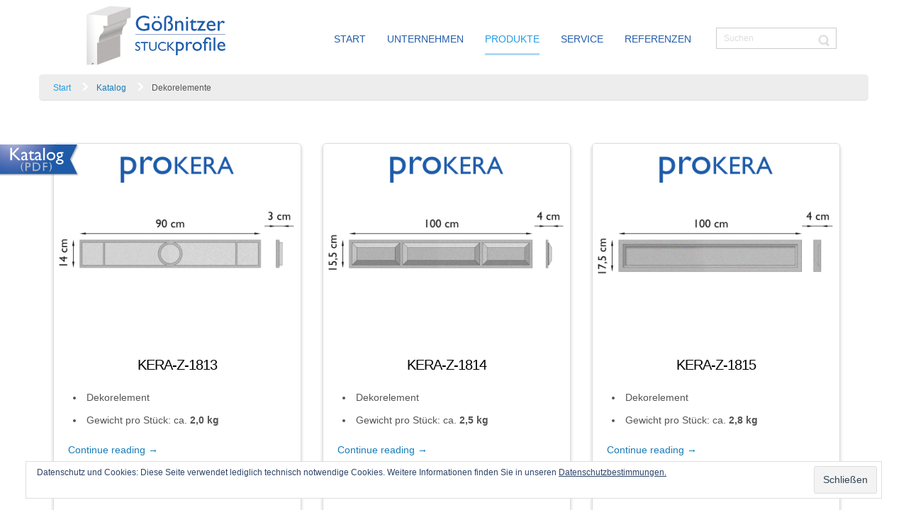

--- FILE ---
content_type: text/html; charset=UTF-8
request_url: https://stuckprofile.de/category/katalog/dekorelemente/
body_size: 81362
content:
<!DOCTYPE html>
<html dir="ltr" lang="de">
<head>
    <meta charset="UTF-8" />
    <link href="https://stuckprofile.de/wp-content/themes/ProfilGmbH/images/b76ce0653f155150415f2acd5b8c0945_ProfilSymbol.png" rel="icon" type="image/x-icon" />
    <link rel="pingback" href="https://stuckprofile.de/xmlrpc.php" />
    <script>
    var themeHasJQuery = !!window.jQuery;
</script>
<script src="https://stuckprofile.de/wp-content/themes/ProfilGmbH/jquery.js?ver=1.0.1024"></script>
<script>
    window._$ = jQuery.noConflict(themeHasJQuery);
</script>
    <meta name="viewport" content="width=device-width, initial-scale=1.0">
<!--[if lte IE 9]>
<link rel="stylesheet" type="text/css" href="https://stuckprofile.de/wp-content/themes/ProfilGmbH/layout.ie.css" />
<script src="https://stuckprofile.de/wp-content/themes/ProfilGmbH/layout.ie.js"></script>
<![endif]-->
<script src="https://stuckprofile.de/wp-content/themes/ProfilGmbH/layout.core.js"></script>
<script src="https://stuckprofile.de/wp-content/themes/ProfilGmbH/CloudZoom.js?ver=1.0.1024" type="text/javascript"></script>
    
    <meta name='robots' content='index, follow, max-image-preview:large, max-snippet:-1, max-video-preview:-1' />
	<style>img:is([sizes="auto" i], [sizes^="auto," i]) { contain-intrinsic-size: 3000px 1500px }</style>
	
	<!-- This site is optimized with the Yoast SEO plugin v26.7 - https://yoast.com/wordpress/plugins/seo/ -->
	<title>Dekorelemente Archive - Profil GmbH Gößnitz Baulemente</title>
	<link rel="canonical" href="https://stuckprofile.de/category/katalog/dekorelemente/" />
	<meta property="og:locale" content="de_DE" />
	<meta property="og:type" content="article" />
	<meta property="og:title" content="Dekorelemente Archive - Profil GmbH Gößnitz Baulemente" />
	<meta property="og:description" content="Dekorelemente" />
	<meta property="og:url" content="https://stuckprofile.de/category/katalog/dekorelemente/" />
	<meta property="og:site_name" content="Profil GmbH Gößnitz Baulemente" />
	<meta name="twitter:card" content="summary_large_image" />
	<script type="application/ld+json" class="yoast-schema-graph">{"@context":"https://schema.org","@graph":[{"@type":"CollectionPage","@id":"https://stuckprofile.de/category/katalog/dekorelemente/","url":"https://stuckprofile.de/category/katalog/dekorelemente/","name":"Dekorelemente Archive - Profil GmbH Gößnitz Baulemente","isPartOf":{"@id":"https://stuckprofile.de/#website"},"primaryImageOfPage":{"@id":"https://stuckprofile.de/category/katalog/dekorelemente/#primaryimage"},"image":{"@id":"https://stuckprofile.de/category/katalog/dekorelemente/#primaryimage"},"thumbnailUrl":"https://stuckprofile.de/wp-content/uploads/prokera_KERA-Z-1813.png","breadcrumb":{"@id":"https://stuckprofile.de/category/katalog/dekorelemente/#breadcrumb"},"inLanguage":"de"},{"@type":"ImageObject","inLanguage":"de","@id":"https://stuckprofile.de/category/katalog/dekorelemente/#primaryimage","url":"https://stuckprofile.de/wp-content/uploads/prokera_KERA-Z-1813.png","contentUrl":"https://stuckprofile.de/wp-content/uploads/prokera_KERA-Z-1813.png","width":1280,"height":999,"caption":"KERA-Z-1813"},{"@type":"BreadcrumbList","@id":"https://stuckprofile.de/category/katalog/dekorelemente/#breadcrumb","itemListElement":[{"@type":"ListItem","position":1,"name":"Startseite","item":"https://stuckprofile.de/"},{"@type":"ListItem","position":2,"name":"Katalog","item":"https://stuckprofile.de/category/katalog/"},{"@type":"ListItem","position":3,"name":"Dekorelemente"}]},{"@type":"WebSite","@id":"https://stuckprofile.de/#website","url":"https://stuckprofile.de/","name":"Profil GmbH Gößnitz Baulemente","description":"Fassadenschmuckprofile","potentialAction":[{"@type":"SearchAction","target":{"@type":"EntryPoint","urlTemplate":"https://stuckprofile.de/?s={search_term_string}"},"query-input":{"@type":"PropertyValueSpecification","valueRequired":true,"valueName":"search_term_string"}}],"inLanguage":"de"}]}</script>
	<!-- / Yoast SEO plugin. -->


<link rel='dns-prefetch' href='//jetpack.wordpress.com' />
<link rel='dns-prefetch' href='//s0.wp.com' />
<link rel='dns-prefetch' href='//public-api.wordpress.com' />
<link rel='dns-prefetch' href='//0.gravatar.com' />
<link rel='dns-prefetch' href='//1.gravatar.com' />
<link rel='dns-prefetch' href='//2.gravatar.com' />
<link rel='dns-prefetch' href='//v0.wordpress.com' />
<link rel="alternate" type="application/rss+xml" title="Profil GmbH Gößnitz Baulemente &raquo; Feed" href="https://stuckprofile.de/feed/" />
<link rel="alternate" type="application/rss+xml" title="Profil GmbH Gößnitz Baulemente &raquo; Kommentar-Feed" href="https://stuckprofile.de/comments/feed/" />
<link rel="alternate" type="application/rss+xml" title="Profil GmbH Gößnitz Baulemente &raquo; Dekorelemente Kategorie-Feed" href="https://stuckprofile.de/category/katalog/dekorelemente/feed/" />
<script type="text/javascript">
/* <![CDATA[ */
window._wpemojiSettings = {"baseUrl":"https:\/\/s.w.org\/images\/core\/emoji\/16.0.1\/72x72\/","ext":".png","svgUrl":"https:\/\/s.w.org\/images\/core\/emoji\/16.0.1\/svg\/","svgExt":".svg","source":{"concatemoji":"https:\/\/stuckprofile.de\/wp-includes\/js\/wp-emoji-release.min.js?ver=6.8.3"}};
/*! This file is auto-generated */
!function(s,n){var o,i,e;function c(e){try{var t={supportTests:e,timestamp:(new Date).valueOf()};sessionStorage.setItem(o,JSON.stringify(t))}catch(e){}}function p(e,t,n){e.clearRect(0,0,e.canvas.width,e.canvas.height),e.fillText(t,0,0);var t=new Uint32Array(e.getImageData(0,0,e.canvas.width,e.canvas.height).data),a=(e.clearRect(0,0,e.canvas.width,e.canvas.height),e.fillText(n,0,0),new Uint32Array(e.getImageData(0,0,e.canvas.width,e.canvas.height).data));return t.every(function(e,t){return e===a[t]})}function u(e,t){e.clearRect(0,0,e.canvas.width,e.canvas.height),e.fillText(t,0,0);for(var n=e.getImageData(16,16,1,1),a=0;a<n.data.length;a++)if(0!==n.data[a])return!1;return!0}function f(e,t,n,a){switch(t){case"flag":return n(e,"\ud83c\udff3\ufe0f\u200d\u26a7\ufe0f","\ud83c\udff3\ufe0f\u200b\u26a7\ufe0f")?!1:!n(e,"\ud83c\udde8\ud83c\uddf6","\ud83c\udde8\u200b\ud83c\uddf6")&&!n(e,"\ud83c\udff4\udb40\udc67\udb40\udc62\udb40\udc65\udb40\udc6e\udb40\udc67\udb40\udc7f","\ud83c\udff4\u200b\udb40\udc67\u200b\udb40\udc62\u200b\udb40\udc65\u200b\udb40\udc6e\u200b\udb40\udc67\u200b\udb40\udc7f");case"emoji":return!a(e,"\ud83e\udedf")}return!1}function g(e,t,n,a){var r="undefined"!=typeof WorkerGlobalScope&&self instanceof WorkerGlobalScope?new OffscreenCanvas(300,150):s.createElement("canvas"),o=r.getContext("2d",{willReadFrequently:!0}),i=(o.textBaseline="top",o.font="600 32px Arial",{});return e.forEach(function(e){i[e]=t(o,e,n,a)}),i}function t(e){var t=s.createElement("script");t.src=e,t.defer=!0,s.head.appendChild(t)}"undefined"!=typeof Promise&&(o="wpEmojiSettingsSupports",i=["flag","emoji"],n.supports={everything:!0,everythingExceptFlag:!0},e=new Promise(function(e){s.addEventListener("DOMContentLoaded",e,{once:!0})}),new Promise(function(t){var n=function(){try{var e=JSON.parse(sessionStorage.getItem(o));if("object"==typeof e&&"number"==typeof e.timestamp&&(new Date).valueOf()<e.timestamp+604800&&"object"==typeof e.supportTests)return e.supportTests}catch(e){}return null}();if(!n){if("undefined"!=typeof Worker&&"undefined"!=typeof OffscreenCanvas&&"undefined"!=typeof URL&&URL.createObjectURL&&"undefined"!=typeof Blob)try{var e="postMessage("+g.toString()+"("+[JSON.stringify(i),f.toString(),p.toString(),u.toString()].join(",")+"));",a=new Blob([e],{type:"text/javascript"}),r=new Worker(URL.createObjectURL(a),{name:"wpTestEmojiSupports"});return void(r.onmessage=function(e){c(n=e.data),r.terminate(),t(n)})}catch(e){}c(n=g(i,f,p,u))}t(n)}).then(function(e){for(var t in e)n.supports[t]=e[t],n.supports.everything=n.supports.everything&&n.supports[t],"flag"!==t&&(n.supports.everythingExceptFlag=n.supports.everythingExceptFlag&&n.supports[t]);n.supports.everythingExceptFlag=n.supports.everythingExceptFlag&&!n.supports.flag,n.DOMReady=!1,n.readyCallback=function(){n.DOMReady=!0}}).then(function(){return e}).then(function(){var e;n.supports.everything||(n.readyCallback(),(e=n.source||{}).concatemoji?t(e.concatemoji):e.wpemoji&&e.twemoji&&(t(e.twemoji),t(e.wpemoji)))}))}((window,document),window._wpemojiSettings);
/* ]]> */
</script>
<style id='wp-emoji-styles-inline-css' type='text/css'>

	img.wp-smiley, img.emoji {
		display: inline !important;
		border: none !important;
		box-shadow: none !important;
		height: 1em !important;
		width: 1em !important;
		margin: 0 0.07em !important;
		vertical-align: -0.1em !important;
		background: none !important;
		padding: 0 !important;
	}
</style>
<link rel='stylesheet' id='wp-block-library-css' href='https://stuckprofile.de/wp-includes/css/dist/block-library/style.min.css?ver=6.8.3' type='text/css' media='all' />
<style id='classic-theme-styles-inline-css' type='text/css'>
/*! This file is auto-generated */
.wp-block-button__link{color:#fff;background-color:#32373c;border-radius:9999px;box-shadow:none;text-decoration:none;padding:calc(.667em + 2px) calc(1.333em + 2px);font-size:1.125em}.wp-block-file__button{background:#32373c;color:#fff;text-decoration:none}
</style>
<link rel='stylesheet' id='mediaelement-css' href='https://stuckprofile.de/wp-includes/js/mediaelement/mediaelementplayer-legacy.min.css?ver=4.2.17' type='text/css' media='all' />
<link rel='stylesheet' id='wp-mediaelement-css' href='https://stuckprofile.de/wp-includes/js/mediaelement/wp-mediaelement.min.css?ver=6.8.3' type='text/css' media='all' />
<style id='jetpack-sharing-buttons-style-inline-css' type='text/css'>
.jetpack-sharing-buttons__services-list{display:flex;flex-direction:row;flex-wrap:wrap;gap:0;list-style-type:none;margin:5px;padding:0}.jetpack-sharing-buttons__services-list.has-small-icon-size{font-size:12px}.jetpack-sharing-buttons__services-list.has-normal-icon-size{font-size:16px}.jetpack-sharing-buttons__services-list.has-large-icon-size{font-size:24px}.jetpack-sharing-buttons__services-list.has-huge-icon-size{font-size:36px}@media print{.jetpack-sharing-buttons__services-list{display:none!important}}.editor-styles-wrapper .wp-block-jetpack-sharing-buttons{gap:0;padding-inline-start:0}ul.jetpack-sharing-buttons__services-list.has-background{padding:1.25em 2.375em}
</style>
<style id='global-styles-inline-css' type='text/css'>
:root{--wp--preset--aspect-ratio--square: 1;--wp--preset--aspect-ratio--4-3: 4/3;--wp--preset--aspect-ratio--3-4: 3/4;--wp--preset--aspect-ratio--3-2: 3/2;--wp--preset--aspect-ratio--2-3: 2/3;--wp--preset--aspect-ratio--16-9: 16/9;--wp--preset--aspect-ratio--9-16: 9/16;--wp--preset--color--black: #000000;--wp--preset--color--cyan-bluish-gray: #abb8c3;--wp--preset--color--white: #ffffff;--wp--preset--color--pale-pink: #f78da7;--wp--preset--color--vivid-red: #cf2e2e;--wp--preset--color--luminous-vivid-orange: #ff6900;--wp--preset--color--luminous-vivid-amber: #fcb900;--wp--preset--color--light-green-cyan: #7bdcb5;--wp--preset--color--vivid-green-cyan: #00d084;--wp--preset--color--pale-cyan-blue: #8ed1fc;--wp--preset--color--vivid-cyan-blue: #0693e3;--wp--preset--color--vivid-purple: #9b51e0;--wp--preset--gradient--vivid-cyan-blue-to-vivid-purple: linear-gradient(135deg,rgba(6,147,227,1) 0%,rgb(155,81,224) 100%);--wp--preset--gradient--light-green-cyan-to-vivid-green-cyan: linear-gradient(135deg,rgb(122,220,180) 0%,rgb(0,208,130) 100%);--wp--preset--gradient--luminous-vivid-amber-to-luminous-vivid-orange: linear-gradient(135deg,rgba(252,185,0,1) 0%,rgba(255,105,0,1) 100%);--wp--preset--gradient--luminous-vivid-orange-to-vivid-red: linear-gradient(135deg,rgba(255,105,0,1) 0%,rgb(207,46,46) 100%);--wp--preset--gradient--very-light-gray-to-cyan-bluish-gray: linear-gradient(135deg,rgb(238,238,238) 0%,rgb(169,184,195) 100%);--wp--preset--gradient--cool-to-warm-spectrum: linear-gradient(135deg,rgb(74,234,220) 0%,rgb(151,120,209) 20%,rgb(207,42,186) 40%,rgb(238,44,130) 60%,rgb(251,105,98) 80%,rgb(254,248,76) 100%);--wp--preset--gradient--blush-light-purple: linear-gradient(135deg,rgb(255,206,236) 0%,rgb(152,150,240) 100%);--wp--preset--gradient--blush-bordeaux: linear-gradient(135deg,rgb(254,205,165) 0%,rgb(254,45,45) 50%,rgb(107,0,62) 100%);--wp--preset--gradient--luminous-dusk: linear-gradient(135deg,rgb(255,203,112) 0%,rgb(199,81,192) 50%,rgb(65,88,208) 100%);--wp--preset--gradient--pale-ocean: linear-gradient(135deg,rgb(255,245,203) 0%,rgb(182,227,212) 50%,rgb(51,167,181) 100%);--wp--preset--gradient--electric-grass: linear-gradient(135deg,rgb(202,248,128) 0%,rgb(113,206,126) 100%);--wp--preset--gradient--midnight: linear-gradient(135deg,rgb(2,3,129) 0%,rgb(40,116,252) 100%);--wp--preset--font-size--small: 13px;--wp--preset--font-size--medium: 20px;--wp--preset--font-size--large: 36px;--wp--preset--font-size--x-large: 42px;--wp--preset--spacing--20: 0.44rem;--wp--preset--spacing--30: 0.67rem;--wp--preset--spacing--40: 1rem;--wp--preset--spacing--50: 1.5rem;--wp--preset--spacing--60: 2.25rem;--wp--preset--spacing--70: 3.38rem;--wp--preset--spacing--80: 5.06rem;--wp--preset--shadow--natural: 6px 6px 9px rgba(0, 0, 0, 0.2);--wp--preset--shadow--deep: 12px 12px 50px rgba(0, 0, 0, 0.4);--wp--preset--shadow--sharp: 6px 6px 0px rgba(0, 0, 0, 0.2);--wp--preset--shadow--outlined: 6px 6px 0px -3px rgba(255, 255, 255, 1), 6px 6px rgba(0, 0, 0, 1);--wp--preset--shadow--crisp: 6px 6px 0px rgba(0, 0, 0, 1);}:where(.is-layout-flex){gap: 0.5em;}:where(.is-layout-grid){gap: 0.5em;}body .is-layout-flex{display: flex;}.is-layout-flex{flex-wrap: wrap;align-items: center;}.is-layout-flex > :is(*, div){margin: 0;}body .is-layout-grid{display: grid;}.is-layout-grid > :is(*, div){margin: 0;}:where(.wp-block-columns.is-layout-flex){gap: 2em;}:where(.wp-block-columns.is-layout-grid){gap: 2em;}:where(.wp-block-post-template.is-layout-flex){gap: 1.25em;}:where(.wp-block-post-template.is-layout-grid){gap: 1.25em;}.has-black-color{color: var(--wp--preset--color--black) !important;}.has-cyan-bluish-gray-color{color: var(--wp--preset--color--cyan-bluish-gray) !important;}.has-white-color{color: var(--wp--preset--color--white) !important;}.has-pale-pink-color{color: var(--wp--preset--color--pale-pink) !important;}.has-vivid-red-color{color: var(--wp--preset--color--vivid-red) !important;}.has-luminous-vivid-orange-color{color: var(--wp--preset--color--luminous-vivid-orange) !important;}.has-luminous-vivid-amber-color{color: var(--wp--preset--color--luminous-vivid-amber) !important;}.has-light-green-cyan-color{color: var(--wp--preset--color--light-green-cyan) !important;}.has-vivid-green-cyan-color{color: var(--wp--preset--color--vivid-green-cyan) !important;}.has-pale-cyan-blue-color{color: var(--wp--preset--color--pale-cyan-blue) !important;}.has-vivid-cyan-blue-color{color: var(--wp--preset--color--vivid-cyan-blue) !important;}.has-vivid-purple-color{color: var(--wp--preset--color--vivid-purple) !important;}.has-black-background-color{background-color: var(--wp--preset--color--black) !important;}.has-cyan-bluish-gray-background-color{background-color: var(--wp--preset--color--cyan-bluish-gray) !important;}.has-white-background-color{background-color: var(--wp--preset--color--white) !important;}.has-pale-pink-background-color{background-color: var(--wp--preset--color--pale-pink) !important;}.has-vivid-red-background-color{background-color: var(--wp--preset--color--vivid-red) !important;}.has-luminous-vivid-orange-background-color{background-color: var(--wp--preset--color--luminous-vivid-orange) !important;}.has-luminous-vivid-amber-background-color{background-color: var(--wp--preset--color--luminous-vivid-amber) !important;}.has-light-green-cyan-background-color{background-color: var(--wp--preset--color--light-green-cyan) !important;}.has-vivid-green-cyan-background-color{background-color: var(--wp--preset--color--vivid-green-cyan) !important;}.has-pale-cyan-blue-background-color{background-color: var(--wp--preset--color--pale-cyan-blue) !important;}.has-vivid-cyan-blue-background-color{background-color: var(--wp--preset--color--vivid-cyan-blue) !important;}.has-vivid-purple-background-color{background-color: var(--wp--preset--color--vivid-purple) !important;}.has-black-border-color{border-color: var(--wp--preset--color--black) !important;}.has-cyan-bluish-gray-border-color{border-color: var(--wp--preset--color--cyan-bluish-gray) !important;}.has-white-border-color{border-color: var(--wp--preset--color--white) !important;}.has-pale-pink-border-color{border-color: var(--wp--preset--color--pale-pink) !important;}.has-vivid-red-border-color{border-color: var(--wp--preset--color--vivid-red) !important;}.has-luminous-vivid-orange-border-color{border-color: var(--wp--preset--color--luminous-vivid-orange) !important;}.has-luminous-vivid-amber-border-color{border-color: var(--wp--preset--color--luminous-vivid-amber) !important;}.has-light-green-cyan-border-color{border-color: var(--wp--preset--color--light-green-cyan) !important;}.has-vivid-green-cyan-border-color{border-color: var(--wp--preset--color--vivid-green-cyan) !important;}.has-pale-cyan-blue-border-color{border-color: var(--wp--preset--color--pale-cyan-blue) !important;}.has-vivid-cyan-blue-border-color{border-color: var(--wp--preset--color--vivid-cyan-blue) !important;}.has-vivid-purple-border-color{border-color: var(--wp--preset--color--vivid-purple) !important;}.has-vivid-cyan-blue-to-vivid-purple-gradient-background{background: var(--wp--preset--gradient--vivid-cyan-blue-to-vivid-purple) !important;}.has-light-green-cyan-to-vivid-green-cyan-gradient-background{background: var(--wp--preset--gradient--light-green-cyan-to-vivid-green-cyan) !important;}.has-luminous-vivid-amber-to-luminous-vivid-orange-gradient-background{background: var(--wp--preset--gradient--luminous-vivid-amber-to-luminous-vivid-orange) !important;}.has-luminous-vivid-orange-to-vivid-red-gradient-background{background: var(--wp--preset--gradient--luminous-vivid-orange-to-vivid-red) !important;}.has-very-light-gray-to-cyan-bluish-gray-gradient-background{background: var(--wp--preset--gradient--very-light-gray-to-cyan-bluish-gray) !important;}.has-cool-to-warm-spectrum-gradient-background{background: var(--wp--preset--gradient--cool-to-warm-spectrum) !important;}.has-blush-light-purple-gradient-background{background: var(--wp--preset--gradient--blush-light-purple) !important;}.has-blush-bordeaux-gradient-background{background: var(--wp--preset--gradient--blush-bordeaux) !important;}.has-luminous-dusk-gradient-background{background: var(--wp--preset--gradient--luminous-dusk) !important;}.has-pale-ocean-gradient-background{background: var(--wp--preset--gradient--pale-ocean) !important;}.has-electric-grass-gradient-background{background: var(--wp--preset--gradient--electric-grass) !important;}.has-midnight-gradient-background{background: var(--wp--preset--gradient--midnight) !important;}.has-small-font-size{font-size: var(--wp--preset--font-size--small) !important;}.has-medium-font-size{font-size: var(--wp--preset--font-size--medium) !important;}.has-large-font-size{font-size: var(--wp--preset--font-size--large) !important;}.has-x-large-font-size{font-size: var(--wp--preset--font-size--x-large) !important;}
:where(.wp-block-post-template.is-layout-flex){gap: 1.25em;}:where(.wp-block-post-template.is-layout-grid){gap: 1.25em;}
:where(.wp-block-columns.is-layout-flex){gap: 2em;}:where(.wp-block-columns.is-layout-grid){gap: 2em;}
:root :where(.wp-block-pullquote){font-size: 1.5em;line-height: 1.6;}
</style>
<link rel='stylesheet' id='theme-bootstrap-css' href='//stuckprofile.de/wp-content/themes/ProfilGmbH/bootstrap.css?ver=1.0.1024' type='text/css' media='all' />
<link rel='stylesheet' id='theme-style-css' href='//stuckprofile.de/wp-content/themes/ProfilGmbH/style.css?ver=1.0.1024' type='text/css' media='all' />
<script type="text/javascript" src="https://stuckprofile.de/wp-includes/js/jquery/jquery.min.js?ver=3.7.1" id="jquery-core-js"></script>
<script type="text/javascript" src="https://stuckprofile.de/wp-includes/js/jquery/jquery-migrate.min.js?ver=3.4.1" id="jquery-migrate-js"></script>
<script type="text/javascript" src="//stuckprofile.de/wp-content/themes/ProfilGmbH/bootstrap.min.js?ver=1.0.1024" id="theme-bootstrap-js"></script>
<script type="text/javascript" src="//stuckprofile.de/wp-content/themes/ProfilGmbH/script.js?ver=1.0.1024" id="theme-script-js"></script>
<link rel="https://api.w.org/" href="https://stuckprofile.de/wp-json/" /><link rel="alternate" title="JSON" type="application/json" href="https://stuckprofile.de/wp-json/wp/v2/categories/292" /><link rel="EditURI" type="application/rsd+xml" title="RSD" href="https://stuckprofile.de/xmlrpc.php?rsd" />
<!-- Analytics by WP Statistics - https://wp-statistics.com -->
<script>window.wpJQuery = window.jQuery;</script><link rel="icon" href="https://stuckprofile.de/wp-content/uploads/cropped-Profil-Symbol-1-32x32.png" sizes="32x32" />
<link rel="icon" href="https://stuckprofile.de/wp-content/uploads/cropped-Profil-Symbol-1-192x192.png" sizes="192x192" />
<link rel="apple-touch-icon" href="https://stuckprofile.de/wp-content/uploads/cropped-Profil-Symbol-1-180x180.png" />
<meta name="msapplication-TileImage" content="https://stuckprofile.de/wp-content/uploads/cropped-Profil-Symbol-1-270x270.png" />
    
</head>
<body class="archive category category-dekorelemente category-292 wp-theme-ProfilGmbH  hfeed bootstrap bd-body-2 bd-pagebackground bd-margins">
<header class=" bd-headerarea-1 bd-margins">
        <div data-affix
     data-offset=""
     data-fix-at-screen="top"
     data-clip-at-control="top"
     
 data-enable-lg
     
 data-enable-md
     
 data-enable-sm
     
     class=" bd-affix-30 bd-no-margins bd-margins "><section class=" bd-section-155 bd-page-width bd-tagstyles  " id="section155" data-section-title="">
    <div class="bd-container-inner bd-margins clearfix">
        <div class=" bd-layoutbox-342 bd-page-width  bd-no-margins clearfix">
    <div class="bd-container-inner">
        <div class=" bd-layoutbox-344 bd-no-margins clearfix">
    <div class="bd-container-inner">
        
<a class=" bd-logo-47" href="http://stuckprofile.de">
<img class=" bd-imagestyles" src="https://stuckprofile.de/wp-content/themes/ProfilGmbH/images/6cdd231fc2a5e0e697eb5a8909c4cd21_ProfilLogo.png" alt="Profil GmbH Gößnitz Baulemente">
</a>
    </div>
</div>
	
		<div class=" bd-layoutbox-346 bd-no-margins bd-no-margins clearfix">
    <div class="bd-container-inner">
            
    <nav class=" bd-hmenu-2 hidden-md hidden-sm hidden-lg"  data-responsive-menu="true" data-responsive-levels="all open" data-responsive-type="" data-offcanvas-delay="0ms" data-offcanvas-duration="700ms" data-offcanvas-timing-function="ease">
        
            <div class=" bd-menuoverlay-2 bd-menu-overlay"></div>
            <div class=" bd-responsivemenu-5 collapse-button">
    <div class="bd-container-inner">
        <div class="bd-menuitem-117 ">
            <a  data-toggle="collapse"
                data-target=".bd-hmenu-2 .collapse-button + .navbar-collapse"
                href="#" onclick="return false;">
                    <span>Menü</span>
            </a>
        </div>
    </div>
</div>
            <div class="navbar-collapse collapse ">
        
        <div class=" bd-horizontalmenu-2 clearfix">
            <div class="bd-container-inner">
            
            
<ul class=" bd-menu-3 nav nav-pills navbar-left">
    <li class=" bd-menuitem-10 bd-toplevel-item ">
    <a class=" "  href="https://stuckprofile.de/">
        <span>
            Start        </span>
    </a>    </li>
    
<li class=" bd-menuitem-10 bd-toplevel-item  bd-submenu-icon-only">
    <a class=" "  href="https://stuckprofile.de/unternehmen/">
        <span>
            Unternehmen        </span>
    </a>    
    <div class="bd-menu-4-popup ">
            <ul class="bd-menu-4 bd-no-margins  ">
        
            <li class=" bd-menuitem-14  bd-sub-item">
    
            <a class=" "  href="https://stuckprofile.de/unternehmen/">
                <span>
                    über uns                </span>
            </a>
            </li>
    
    
    
            <li class=" bd-menuitem-14  bd-sub-item">
    
            <a class=" "  href="https://stuckprofile.de/unternehmen/projekte/">
                <span>
                    Innovationsprojekte                </span>
            </a>
            </li>
    
    
    
            <li class=" bd-menuitem-14  bd-sub-item">
    
            <a class=" "  href="https://stuckprofile.de/agbs/">
                <span>
                    Allgemeine Geschäftsbedingungen (AGB)                </span>
            </a>
            </li>
    
    
            </ul>
        </div>
    
    </li>
    
<li class=" bd-menuitem-10 bd-toplevel-item  bd-submenu-icon-only">
    <a class=" active"  href="https://stuckprofile.de/#Produkte">
        <span>
            Produkte        </span>
    </a>    
    <div class="bd-menu-4-popup ">
            <ul class="bd-menu-4 bd-no-margins   active">
        
            <li class=" bd-menuitem-14  bd-sub-item">
    
            <a class=" "  href="https://stuckprofile.de/category/katalog/rahmenprofile/">
                <span>
                    Rahmenprofile                </span>
            </a>
            </li>
    
    
    
            <li class=" bd-menuitem-14  bd-sub-item">
    
            <a class=" "  href="https://stuckprofile.de/category/katalog/fensterbank-gurtprofile/">
                <span>
                    Fensterbank- &#038; Gurtprofile                </span>
            </a>
            </li>
    
    
    
            <li class=" bd-menuitem-14  bd-sub-item">
    
            <a class=" "  href="https://stuckprofile.de/category/katalog/traufprofile/">
                <span>
                    Traufprofile                </span>
            </a>
            </li>
    
    
    
            <li class=" bd-menuitem-14  bd-sub-item">
    
            <a class=" "  href="https://stuckprofile.de/category/katalog/konsolen/">
                <span>
                    Konsolen                </span>
            </a>
            </li>
    
    
    
            <li class=" bd-menuitem-14  bd-sub-item">
    
            <a class=" "  href="https://stuckprofile.de/category/katalog/schlusssteine/">
                <span>
                    Schlusssteine                </span>
            </a>
            </li>
    
    
    
            <li class=" bd-menuitem-14  bd-sub-item">
    
            <a class=" "  href="https://stuckprofile.de/category/katalog/flachprofile-bossensteine/">
                <span>
                    Flachprofile / Bossensteine                </span>
            </a>
            </li>
    
    
    
            <li class=" bd-menuitem-14  bd-sub-item">
    
            <a class=" active"  href="https://stuckprofile.de/category/katalog/dekorelemente/">
                <span>
                    Dekorelemente                </span>
            </a>
            </li>
    
    
    
            <li class=" bd-menuitem-14  bd-sub-item">
    
            <a class=" "  href="https://stuckprofile.de/category/katalog/zierbaender/">
                <span>
                    Zierbänder                </span>
            </a>
            </li>
    
    
    
            <li class=" bd-menuitem-14  bd-sub-item">
    
            <a class=" "  href="https://stuckprofile.de/category/katalog/rosetten/">
                <span>
                    Rosetten                </span>
            </a>
            </li>
    
    
    
            <li class=" bd-menuitem-14  bd-sub-item">
    
            <a class=" "  href="https://stuckprofile.de/category/katalog/halb-kapitelle-basen-schaefte/">
                <span>
                    Halb-Kapitelle/ -basen/ -schäfte                </span>
            </a>
            </li>
    
    
    
            <li class=" bd-menuitem-14  bd-sub-item">
    
            <a class=" "  href="https://stuckprofile.de/category/katalog/bossenfugen/">
                <span>
                    Bossenfugen                </span>
            </a>
            </li>
    
    
            </ul>
        </div>
    
    </li>
    
<li class=" bd-menuitem-10 bd-toplevel-item  bd-submenu-icon-only">
    <a class=" "  href="https://stuckprofile.de/#service">
        <span>
            Service        </span>
    </a>    
    <div class="bd-menu-4-popup ">
            <ul class="bd-menu-4 bd-no-margins  ">
        
            <li class=" bd-menuitem-14  bd-sub-item">
    
            <a class=" "  href="https://stuckprofile.de/architektenbereich/">
                <span>
                    Architektenbereich                </span>
            </a>
            </li>
    
    
    
            <li class=" bd-menuitem-14  bd-sub-item">
    
            <a class=" "  href="https://stuckprofile.de/wp-content/uploads/Klassifizierungsbericht-S.1.pdf">
                <span>
                    Klassifizierungsbericht                </span>
            </a>
            </li>
    
    
    
            <li class=" bd-menuitem-14  bd-sub-item">
    
            <a class=" "  href="https://stuckprofile.de/katalog/">
                <span>
                    Katalog (PDF)                </span>
            </a>
            </li>
    
    
    
            <li class=" bd-menuitem-14  bd-sub-item">
    
            <a class=" "  href="https://stuckprofile.de/wp-content/uploads/Beschreibung_Sandline_proKERA.pdf">
                <span>
                    Materialbeschreibung                </span>
            </a>
            </li>
    
    
    
            <li class=" bd-menuitem-14  bd-sub-item">
    
            <a class=" "  href="https://stuckprofile.de/#Massblatt">
                <span>
                    Maßblatt                </span>
            </a>
            </li>
    
    
    
            <li class=" bd-menuitem-14  bd-sub-item">
    
            <a class=" "  href="https://stuckprofile.de/#Muster">
                <span>
                    Muster                </span>
            </a>
            </li>
    
    
    
            <li class=" bd-menuitem-14  bd-sub-item">
    
            <a class=" "  href="https://stuckprofile.de/wp-content/uploads/Musterfenster.pdf">
                <span>
                    Musterfenster                </span>
            </a>
            </li>
    
    
    
            <li class=" bd-menuitem-14  bd-sub-item">
    
            <a class=" "  href="https://stuckprofile.de/#Verarbeitungsrichtinie">
                <span>
                    Verarbeitungsrichtlinie                </span>
            </a>
            </li>
    
    
            </ul>
        </div>
    
    </li>
    
<li class=" bd-menuitem-10 bd-toplevel-item ">
    <a class=" "  href="https://stuckprofile.de/category/referenzen/">
        <span>
            Referenzen        </span>
    </a>    </li>
    
</ul>            
            </div>
        </div>
        

        <div class="bd-menu-close-icon">
    <a href="#" class="bd-icon  bd-icon-104"></a>
</div>

        
            </div>
    </nav>
    
	
		<form id="search-4" class=" bd-search-4 hidden-xs bd-no-margins form-inline" method="get" name="searchform" action="https://stuckprofile.de/">
    <div class="bd-container-inner">
        <div class="bd-search-wrapper">
            
                <input name="s" type="text" class=" bd-bootstrapinput-10 form-control input-sm" value="" placeholder="Suchen">
                <a href="#" class="bd-icon-15 bd-icon " link-disable="true"></a>
        </div>
    </div>
        <script>
        (function (jQuery, $) {
            jQuery('.bd-search-4 .bd-icon-15').on('click', function (e) {
                e.preventDefault();
                jQuery('#search-4').submit();
            });
        })(window._$, window._$);
    </script>
</form>
	
		    <div data-smooth-scroll data-animation-time="1000" class=" bd-smoothscroll-5">
    <nav class=" bd-hmenu-39 hidden-xs "  data-responsive-menu="true" data-responsive-levels="all open" data-responsive-type="offcanvas-shifted" data-offcanvas-delay="0ms" data-offcanvas-duration="700ms" data-offcanvas-timing-function="ease">
        
            <div class=" bd-menuoverlay-21 bd-menu-overlay"></div>
            <div class=" bd-responsivemenu-40 collapse-button">
    <div class="bd-container-inner">
        <div class="bd-menuitem-116 ">
            <a  data-toggle="collapse"
                data-target=".bd-hmenu-39 .collapse-button + .navbar-collapse"
                href="#" onclick="return false;">
                    <span></span>
            </a>
        </div>
    </div>
</div>
            <div class="navbar-collapse collapse width">
        
        <div class=" bd-horizontalmenu-20 clearfix">
            <div class="bd-container-inner">
            
            
<ul class=" bd-menu-43 nav nav-pills navbar-left">
    <li class=" bd-menuitem-112 bd-toplevel-item ">
    <a class=" "  href="https://stuckprofile.de/">
        <span>
            Start        </span>
    </a>    </li>
    
<li class=" bd-menuitem-112 bd-toplevel-item  bd-submenu-icon-only">
    <a class=" "  href="https://stuckprofile.de/unternehmen/">
        <span>
            Unternehmen        </span>
    </a>    
    <div class="bd-menu-44-popup ">
            <ul class="bd-menu-44 bd-no-margins  ">
        
            <li class=" bd-menuitem-113  bd-sub-item">
    
            <a class=" "  href="https://stuckprofile.de/unternehmen/">
                <span>
                    über uns                </span>
            </a>
            </li>
    
    
    
            <li class=" bd-menuitem-113  bd-sub-item">
    
            <a class=" "  href="https://stuckprofile.de/unternehmen/projekte/">
                <span>
                    Innovationsprojekte                </span>
            </a>
            </li>
    
    
    
            <li class=" bd-menuitem-113  bd-sub-item">
    
            <a class=" "  href="https://stuckprofile.de/agbs/">
                <span>
                    Allgemeine Geschäftsbedingungen (AGB)                </span>
            </a>
            </li>
    
    
            </ul>
        </div>
    
    </li>
    
<li class=" bd-menuitem-112 bd-toplevel-item  bd-submenu-icon-only">
    <a class=" active"  href="https://stuckprofile.de/#Produkte">
        <span>
            Produkte        </span>
    </a>    
    <div class="bd-menu-44-popup ">
            <ul class="bd-menu-44 bd-no-margins   active">
        
            <li class=" bd-menuitem-113  bd-sub-item">
    
            <a class=" "  href="https://stuckprofile.de/category/katalog/rahmenprofile/">
                <span>
                    Rahmenprofile                </span>
            </a>
            </li>
    
    
    
            <li class=" bd-menuitem-113  bd-sub-item">
    
            <a class=" "  href="https://stuckprofile.de/category/katalog/fensterbank-gurtprofile/">
                <span>
                    Fensterbank- &#038; Gurtprofile                </span>
            </a>
            </li>
    
    
    
            <li class=" bd-menuitem-113  bd-sub-item">
    
            <a class=" "  href="https://stuckprofile.de/category/katalog/traufprofile/">
                <span>
                    Traufprofile                </span>
            </a>
            </li>
    
    
    
            <li class=" bd-menuitem-113  bd-sub-item">
    
            <a class=" "  href="https://stuckprofile.de/category/katalog/konsolen/">
                <span>
                    Konsolen                </span>
            </a>
            </li>
    
    
    
            <li class=" bd-menuitem-113  bd-sub-item">
    
            <a class=" "  href="https://stuckprofile.de/category/katalog/schlusssteine/">
                <span>
                    Schlusssteine                </span>
            </a>
            </li>
    
    
    
            <li class=" bd-menuitem-113  bd-sub-item">
    
            <a class=" "  href="https://stuckprofile.de/category/katalog/flachprofile-bossensteine/">
                <span>
                    Flachprofile / Bossensteine                </span>
            </a>
            </li>
    
    
    
            <li class=" bd-menuitem-113  bd-sub-item">
    
            <a class=" active"  href="https://stuckprofile.de/category/katalog/dekorelemente/">
                <span>
                    Dekorelemente                </span>
            </a>
            </li>
    
    
    
            <li class=" bd-menuitem-113  bd-sub-item">
    
            <a class=" "  href="https://stuckprofile.de/category/katalog/zierbaender/">
                <span>
                    Zierbänder                </span>
            </a>
            </li>
    
    
    
            <li class=" bd-menuitem-113  bd-sub-item">
    
            <a class=" "  href="https://stuckprofile.de/category/katalog/rosetten/">
                <span>
                    Rosetten                </span>
            </a>
            </li>
    
    
    
            <li class=" bd-menuitem-113  bd-sub-item">
    
            <a class=" "  href="https://stuckprofile.de/category/katalog/halb-kapitelle-basen-schaefte/">
                <span>
                    Halb-Kapitelle/ -basen/ -schäfte                </span>
            </a>
            </li>
    
    
    
            <li class=" bd-menuitem-113  bd-sub-item">
    
            <a class=" "  href="https://stuckprofile.de/category/katalog/bossenfugen/">
                <span>
                    Bossenfugen                </span>
            </a>
            </li>
    
    
            </ul>
        </div>
    
    </li>
    
<li class=" bd-menuitem-112 bd-toplevel-item  bd-submenu-icon-only">
    <a class=" "  href="https://stuckprofile.de/#service">
        <span>
            Service        </span>
    </a>    
    <div class="bd-menu-44-popup ">
            <ul class="bd-menu-44 bd-no-margins  ">
        
            <li class=" bd-menuitem-113  bd-sub-item">
    
            <a class=" "  href="https://stuckprofile.de/architektenbereich/">
                <span>
                    Architektenbereich                </span>
            </a>
            </li>
    
    
    
            <li class=" bd-menuitem-113  bd-sub-item">
    
            <a class=" "  href="https://stuckprofile.de/wp-content/uploads/Klassifizierungsbericht-S.1.pdf">
                <span>
                    Klassifizierungsbericht                </span>
            </a>
            </li>
    
    
    
            <li class=" bd-menuitem-113  bd-sub-item">
    
            <a class=" "  href="https://stuckprofile.de/katalog/">
                <span>
                    Katalog (PDF)                </span>
            </a>
            </li>
    
    
    
            <li class=" bd-menuitem-113  bd-sub-item">
    
            <a class=" "  href="https://stuckprofile.de/wp-content/uploads/Beschreibung_Sandline_proKERA.pdf">
                <span>
                    Materialbeschreibung                </span>
            </a>
            </li>
    
    
    
            <li class=" bd-menuitem-113  bd-sub-item">
    
            <a class=" "  href="https://stuckprofile.de/#Massblatt">
                <span>
                    Maßblatt                </span>
            </a>
            </li>
    
    
    
            <li class=" bd-menuitem-113  bd-sub-item">
    
            <a class=" "  href="https://stuckprofile.de/#Muster">
                <span>
                    Muster                </span>
            </a>
            </li>
    
    
    
            <li class=" bd-menuitem-113  bd-sub-item">
    
            <a class=" "  href="https://stuckprofile.de/wp-content/uploads/Musterfenster.pdf">
                <span>
                    Musterfenster                </span>
            </a>
            </li>
    
    
    
            <li class=" bd-menuitem-113  bd-sub-item">
    
            <a class=" "  href="https://stuckprofile.de/#Verarbeitungsrichtinie">
                <span>
                    Verarbeitungsrichtlinie                </span>
            </a>
            </li>
    
    
            </ul>
        </div>
    
    </li>
    
<li class=" bd-menuitem-112 bd-toplevel-item ">
    <a class=" "  href="https://stuckprofile.de/category/referenzen/">
        <span>
            Referenzen        </span>
    </a>    </li>
    
</ul>            
            </div>
        </div>
        

        <div class="bd-menu-close-icon">
    <a href="#" class="bd-icon  bd-icon-498"></a>
</div>

        
            </div>
    </nav>
    </div>
    </div>
</div>
    </div>
</div>
    </div>
</section></div>
	
		<div data-affix
     data-offset="200px"
     data-fix-at-screen="top"
     data-clip-at-control="top"
     
 data-enable-lg
     
 data-enable-md
     
 data-enable-sm
     
     class=" bd-affix-5 bd-no-margins bd-margins "><section class=" bd-section-4 bd-page-width bd-tagstyles  " id="section4" data-section-title="One Сolumn">
    <div class="bd-container-inner bd-margins clearfix">
        <div class=" bd-layoutcontainer-11 bd-page-width  bd-columns bd-no-margins">
    <div class="bd-container-inner">
        <div class="container-fluid">
            <div class="row 
 bd-row-flex 
 bd-row-align-middle">
                <div class=" bd-columnwrapper-25 
 col-xs-12">
    <div class="bd-layoutcolumn-25 bd-column" ><div class="bd-vertical-align-wrapper"><a class="bd-imagelink-18 hidden-xs bd-no-margins  bd-own-margins "  href="https://stuckprofile.de/wp-content/uploads/Profil_GmbH-Goessnitz-Bauelemente_Katalog_Web.pdf"
 target="_blank">
<img class=" bd-imagestyles" src="https://stuckprofile.de/wp-content/uploads/cb1ec1e8cf91feadae76017bc03c2dcb_Katalogfahne.png">
</a></div></div>
</div>
            </div>
        </div>
    </div>
</div>
    </div>
</section></div>
</header>
	
		<div class=" bd-stretchtobottom-6 bd-stretch-to-bottom" data-control-selector=".bd-contentlayout-2">
<div class="bd-contentlayout-2 bd-page-width   bd-sheetstyles   bd-no-margins bd-margins" >
    <div class="bd-container-inner">

        <div class="bd-flex-vertical bd-stretch-inner bd-no-margins">
            
 
                                    <aside class="bd-sidebararea-6-column  bd-flex-vertical bd-flex-fixed">
                    <div class="bd-sidebararea-6 bd-flex-wide  bd-margins">
                        
                        <div class="bd-containereffect-1 container-effect container ">
    <div class=" bd-breadcrumbs-1 ">
        <div class="bd-container-inner">
            <ol class="breadcrumb">
                                        <li><div class=" bd-breadcrumbslink-1">
        <a href="https://stuckprofile.de" title="">Start</a>
    </div></li>
                                            <li><span class=" bd-breadcrumbstext-1"><span><a href="https://stuckprofile.de/category/katalog/">Katalog</a></span></span></li>
                                            <li class="active"><span class=" bd-breadcrumbstext-1"><span>Dekorelemente</span></span></li>
                                </ol>
        </div>
    </div>
    </div>
	
		<div  class=" bd-primarywidgetarea-8 clearfix" data-position="primary"><div class=" bd-block bd-own-margins widget widget_eu_cookie_law_widget" id="eu_cookie_law_widget-2" data-block-id="eu_cookie_law_widget-2">
        <div class=" bd-blockcontent bd-tagstyles ">

<div
	class="hide-on-button"
	data-hide-timeout="30"
	data-consent-expiration="180"
	id="eu-cookie-law"
>
	<form method="post" id="jetpack-eu-cookie-law-form">
		<input type="submit" value="Schließen" class="accept" />
	</form>

	Datenschutz und Cookies: Diese Seite verwendet lediglich technisch notwendige Cookies. Weitere Informationen finden Sie in unseren 
		<a href="https://stuckprofile.de/datenschutzerklaerung/" rel="">
		Datenschutzbestimmungen.	</a>
</div>
</div>
</div></div>                        
                    </div>
                </aside>
                                <div class="bd-flex-horizontal bd-flex-wide bd-no-margins">
                
                <div class="bd-flex-vertical bd-flex-wide bd-no-margins">
                    

                    <div class=" bd-layoutitemsbox-16 bd-flex-wide bd-margins">
    <div class=" bd-content-14">
    
        <div class=" bd-blog">
        <div class="bd-container-inner">
        
        
        <div class=" bd-grid-8 bd-margins">
            <div class="container-fluid">
                <div class="separated-grid row">
                        
                        <div class="separated-item-28 col-md-4 col-sm-6 ">
                        
                            <div class="bd-griditem-28">
                                <article id="post-1260" class=" bd-article-6 clearfix hentry post-1260 post type-post status-publish format-standard has-post-thumbnail hentry category-dekorelemente category-katalog category-prokera tag-dekorelement tag-fassadenschmuck tag-kera-z-1813 tag-prokera tag-prokera-dekorelement">
    <a href="https://stuckprofile.de/kera-z-1813/" title="KERA-Z-1813" class=" bd-postimage-5 bd-imagescaling bd-imagescaling-2" ><img  width="800" height="624" src="https://stuckprofile.de/wp-content/uploads/prokera_KERA-Z-1813-800x624.png" class=" bd-imagestyles wp-post-image" alt="KERA-Z-1813" title="KERA-Z-1813" decoding="async" fetchpriority="high" srcset="https://stuckprofile.de/wp-content/uploads/prokera_KERA-Z-1813-800x624.png 800w, https://stuckprofile.de/wp-content/uploads/prokera_KERA-Z-1813-500x390.png 500w, https://stuckprofile.de/wp-content/uploads/prokera_KERA-Z-1813-768x599.png 768w, https://stuckprofile.de/wp-content/uploads/prokera_KERA-Z-1813-128x100.png 128w, https://stuckprofile.de/wp-content/uploads/prokera_KERA-Z-1813.png 1280w" sizes="(max-width: 800px) 100vw, 800px" /></a>	
		<div class=" bd-spacer-3 clearfix"></div>
	
		    <h2 class="entry-title  bd-postheader-6 bd-no-margins">
        <a href="https://stuckprofile.de/kera-z-1813/" rel="bookmark" title="KERA-Z-1813">KERA-Z-1813</a>    </h2>
	
		<div class=" bd-spacer-8 clearfix"></div>
	
		<div class=" bd-postcontent-10 bd-tagstyles bd-custom-blockquotes bd-no-margins entry-content bd-contentlayout-offset" >
    <!--[fluid]--><!--{content}--><!--{/content}--><!--[/fluid]--><!--[html]--><style></style><div class="bd-tagstyles  additional-class-2114554231 bd-page-width "><div class="bd-container-inner bd-content-element"><!--{content}--><!--{/content}--></div></div><!--[/html]-->


<ul class="wp-block-list"><li>Dekorelement</li><li>Gewicht pro Stück: ca. <strong>2,0 kg </strong></li></ul>



 <a href="https://stuckprofile.de/kera-z-1813/#more-1260" class="more-link"></a> <a class="more-link" href="https://stuckprofile.de/kera-z-1813/">Continue reading <span class="meta-nav">&rarr;</span></a></div>
</article>
                                                            </div>
                        </div>
                        
                        <div class="separated-item-28 col-md-4 col-sm-6 ">
                        
                            <div class="bd-griditem-28">
                                <article id="post-1268" class=" bd-article-6 clearfix hentry post-1268 post type-post status-publish format-standard has-post-thumbnail hentry category-dekorelemente category-katalog category-prokera tag-dekorelement tag-fassadenschmuck tag-kera-z-1814 tag-prokera tag-prokera-dekorelement">
    <a href="https://stuckprofile.de/kera-z-1814/" title="KERA-Z-1814" class=" bd-postimage-5 bd-imagescaling bd-imagescaling-2" ><img  width="800" height="624" src="https://stuckprofile.de/wp-content/uploads/prokera_KERA-Z-1814-800x624.png" class=" bd-imagestyles wp-post-image" alt="KERA-Z-1814" title="KERA-Z-1814" decoding="async" srcset="https://stuckprofile.de/wp-content/uploads/prokera_KERA-Z-1814-800x624.png 800w, https://stuckprofile.de/wp-content/uploads/prokera_KERA-Z-1814-500x390.png 500w, https://stuckprofile.de/wp-content/uploads/prokera_KERA-Z-1814-768x599.png 768w, https://stuckprofile.de/wp-content/uploads/prokera_KERA-Z-1814-128x100.png 128w, https://stuckprofile.de/wp-content/uploads/prokera_KERA-Z-1814.png 1280w" sizes="(max-width: 800px) 100vw, 800px" /></a>	
		<div class=" bd-spacer-3 clearfix"></div>
	
		    <h2 class="entry-title  bd-postheader-6 bd-no-margins">
        <a href="https://stuckprofile.de/kera-z-1814/" rel="bookmark" title="KERA-Z-1814">KERA-Z-1814</a>    </h2>
	
		<div class=" bd-spacer-8 clearfix"></div>
	
		<div class=" bd-postcontent-10 bd-tagstyles bd-custom-blockquotes bd-no-margins entry-content bd-contentlayout-offset" >
    <!--[fluid]--><!--{content}--><!--{/content}--><!--[/fluid]--><!--[html]--><style></style><div class="bd-tagstyles  additional-class-291972025 bd-page-width "><div class="bd-container-inner bd-content-element"><!--{content}--><!--{/content}--></div></div><!--[/html]-->


<ul class="wp-block-list"><li>Dekorelement </li><li>Gewicht pro Stück: ca. <strong>2,5 kg </strong></li></ul>



 <a href="https://stuckprofile.de/kera-z-1814/#more-1268" class="more-link"></a> <a class="more-link" href="https://stuckprofile.de/kera-z-1814/">Continue reading <span class="meta-nav">&rarr;</span></a></div>
</article>
                                                            </div>
                        </div>
                        
                        <div class="separated-item-28 col-md-4 col-sm-6 ">
                        
                            <div class="bd-griditem-28">
                                <article id="post-1270" class=" bd-article-6 clearfix hentry post-1270 post type-post status-publish format-standard has-post-thumbnail hentry category-dekorelemente category-katalog category-prokera tag-dekorelement tag-fassadenschmuck tag-kera-z-1815 tag-prokera tag-prokera-dekorelement">
    <a href="https://stuckprofile.de/kera-z-1815/" title="KERA-Z-1815" class=" bd-postimage-5 bd-imagescaling bd-imagescaling-2" ><img  width="800" height="624" src="https://stuckprofile.de/wp-content/uploads/prokera_KERA-Z-1815-800x624.png" class=" bd-imagestyles wp-post-image" alt="KERA-Z-1815" title="KERA-Z-1815" decoding="async" srcset="https://stuckprofile.de/wp-content/uploads/prokera_KERA-Z-1815-800x624.png 800w, https://stuckprofile.de/wp-content/uploads/prokera_KERA-Z-1815-500x390.png 500w, https://stuckprofile.de/wp-content/uploads/prokera_KERA-Z-1815-768x599.png 768w, https://stuckprofile.de/wp-content/uploads/prokera_KERA-Z-1815-128x100.png 128w, https://stuckprofile.de/wp-content/uploads/prokera_KERA-Z-1815.png 1280w" sizes="(max-width: 800px) 100vw, 800px" /></a>	
		<div class=" bd-spacer-3 clearfix"></div>
	
		    <h2 class="entry-title  bd-postheader-6 bd-no-margins">
        <a href="https://stuckprofile.de/kera-z-1815/" rel="bookmark" title="KERA-Z-1815">KERA-Z-1815</a>    </h2>
	
		<div class=" bd-spacer-8 clearfix"></div>
	
		<div class=" bd-postcontent-10 bd-tagstyles bd-custom-blockquotes bd-no-margins entry-content bd-contentlayout-offset" >
    <!--[fluid]--><!--{content}--><!--{/content}--><!--[/fluid]--><!--[html]--><style></style><div class="bd-tagstyles  additional-class-1687948232 bd-page-width "><div class="bd-container-inner bd-content-element"><!--{content}--><!--{/content}--></div></div><!--[/html]-->


<ul class="wp-block-list"><li>Dekorelement</li><li>Gewicht pro Stück: ca. <strong>2,8 kg </strong></li></ul>



 <a href="https://stuckprofile.de/kera-z-1815/#more-1270" class="more-link"></a> <a class="more-link" href="https://stuckprofile.de/kera-z-1815/">Continue reading <span class="meta-nav">&rarr;</span></a></div>
</article>
                                                            </div>
                        </div>
                        
                        <div class="separated-item-28 col-md-4 col-sm-6 ">
                        
                            <div class="bd-griditem-28">
                                <article id="post-1272" class=" bd-article-6 clearfix hentry post-1272 post type-post status-publish format-standard has-post-thumbnail hentry category-dekorelemente category-katalog category-prokera tag-dekorelement tag-fassadenschmuck tag-kera-z-1816 tag-prokera tag-prokera-dekorelement">
    <a href="https://stuckprofile.de/kera-z-1816/" title="KERA-Z-1816" class=" bd-postimage-5 bd-imagescaling bd-imagescaling-2" ><img  width="800" height="624" src="https://stuckprofile.de/wp-content/uploads/prokera_KERA-Z-1816-800x624.png" class=" bd-imagestyles wp-post-image" alt="KERA-Z-1816" title="KERA-Z-1816" decoding="async" loading="lazy" srcset="https://stuckprofile.de/wp-content/uploads/prokera_KERA-Z-1816-800x624.png 800w, https://stuckprofile.de/wp-content/uploads/prokera_KERA-Z-1816-500x390.png 500w, https://stuckprofile.de/wp-content/uploads/prokera_KERA-Z-1816-768x599.png 768w, https://stuckprofile.de/wp-content/uploads/prokera_KERA-Z-1816-128x100.png 128w, https://stuckprofile.de/wp-content/uploads/prokera_KERA-Z-1816.png 1280w" sizes="auto, (max-width: 800px) 100vw, 800px" /></a>	
		<div class=" bd-spacer-3 clearfix"></div>
	
		    <h2 class="entry-title  bd-postheader-6 bd-no-margins">
        <a href="https://stuckprofile.de/kera-z-1816/" rel="bookmark" title="KERA-Z-1816">KERA-Z-1816</a>    </h2>
	
		<div class=" bd-spacer-8 clearfix"></div>
	
		<div class=" bd-postcontent-10 bd-tagstyles bd-custom-blockquotes bd-no-margins entry-content bd-contentlayout-offset" >
    <!--[fluid]--><!--{content}--><!--{/content}--><!--[/fluid]--><!--[html]--><style></style><div class="bd-tagstyles  additional-class-533502241 bd-page-width "><div class="bd-container-inner bd-content-element"><!--{content}--><!--{/content}--></div></div><!--[/html]-->


<ul class="wp-block-list"><li>Dekorelement </li><li>Gewicht pro Stück: ca. <strong>4,0&nbsp;kg </strong></li></ul>



 <a href="https://stuckprofile.de/kera-z-1816/#more-1272" class="more-link"></a> <a class="more-link" href="https://stuckprofile.de/kera-z-1816/">Continue reading <span class="meta-nav">&rarr;</span></a></div>
</article>
                                                            </div>
                        </div>
                        
                        <div class="separated-item-28 col-md-4 col-sm-6 ">
                        
                            <div class="bd-griditem-28">
                                <article id="post-1274" class=" bd-article-6 clearfix hentry post-1274 post type-post status-publish format-standard has-post-thumbnail hentry category-dekorelemente category-katalog category-prokera tag-dekorelement tag-fassadenschmuck tag-kera-z-1817 tag-prokera tag-prokera-dekorelement">
    <a href="https://stuckprofile.de/kera-z-1817/" title="KERA-Z-1817" class=" bd-postimage-5 bd-imagescaling bd-imagescaling-2" ><img  width="800" height="624" src="https://stuckprofile.de/wp-content/uploads/prokera_KERA-Z-1817-800x624.png" class=" bd-imagestyles wp-post-image" alt="KERA-Z-1817" title="KERA-Z-1817" decoding="async" loading="lazy" srcset="https://stuckprofile.de/wp-content/uploads/prokera_KERA-Z-1817-800x624.png 800w, https://stuckprofile.de/wp-content/uploads/prokera_KERA-Z-1817-500x390.png 500w, https://stuckprofile.de/wp-content/uploads/prokera_KERA-Z-1817-768x599.png 768w, https://stuckprofile.de/wp-content/uploads/prokera_KERA-Z-1817-128x100.png 128w, https://stuckprofile.de/wp-content/uploads/prokera_KERA-Z-1817.png 1280w" sizes="auto, (max-width: 800px) 100vw, 800px" /></a>	
		<div class=" bd-spacer-3 clearfix"></div>
	
		    <h2 class="entry-title  bd-postheader-6 bd-no-margins">
        <a href="https://stuckprofile.de/kera-z-1817/" rel="bookmark" title="KERA-Z-1817">KERA-Z-1817</a>    </h2>
	
		<div class=" bd-spacer-8 clearfix"></div>
	
		<div class=" bd-postcontent-10 bd-tagstyles bd-custom-blockquotes bd-no-margins entry-content bd-contentlayout-offset" >
    <!--[fluid]--><!--{content}--><!--{/content}--><!--[/fluid]--><!--[html]--><style></style><div class="bd-tagstyles  additional-class-1814013411 bd-page-width "><div class="bd-container-inner bd-content-element"><!--{content}--><!--{/content}--></div></div><!--[/html]-->


<ul class="wp-block-list"><li>Dekorelement </li><li>Gewicht pro Stück: ca. <strong>3,5&nbsp;kg </strong></li></ul>



 <a href="https://stuckprofile.de/kera-z-1817/#more-1274" class="more-link"></a> <a class="more-link" href="https://stuckprofile.de/kera-z-1817/">Continue reading <span class="meta-nav">&rarr;</span></a></div>
</article>
                                                            </div>
                        </div>
                        
                        <div class="separated-item-28 col-md-4 col-sm-6 ">
                        
                            <div class="bd-griditem-28">
                                <article id="post-1276" class=" bd-article-6 clearfix hentry post-1276 post type-post status-publish format-standard has-post-thumbnail hentry category-dekorelemente category-katalog category-prokera tag-dekorelement tag-fassadenschmuck tag-kera-z-1818 tag-prokera tag-prokera-dekorelement">
    <a href="https://stuckprofile.de/kera-z-1818/" title="KERA-Z-1818" class=" bd-postimage-5 bd-imagescaling bd-imagescaling-2" ><img  width="800" height="624" src="https://stuckprofile.de/wp-content/uploads/prokera_KERA-Z-1818-800x624.png" class=" bd-imagestyles wp-post-image" alt="KERA-Z-1818" title="KERA-Z-1818" decoding="async" loading="lazy" srcset="https://stuckprofile.de/wp-content/uploads/prokera_KERA-Z-1818-800x624.png 800w, https://stuckprofile.de/wp-content/uploads/prokera_KERA-Z-1818-500x390.png 500w, https://stuckprofile.de/wp-content/uploads/prokera_KERA-Z-1818-768x599.png 768w, https://stuckprofile.de/wp-content/uploads/prokera_KERA-Z-1818-128x100.png 128w, https://stuckprofile.de/wp-content/uploads/prokera_KERA-Z-1818.png 1280w" sizes="auto, (max-width: 800px) 100vw, 800px" /></a>	
		<div class=" bd-spacer-3 clearfix"></div>
	
		    <h2 class="entry-title  bd-postheader-6 bd-no-margins">
        <a href="https://stuckprofile.de/kera-z-1818/" rel="bookmark" title="KERA-Z-1818">KERA-Z-1818</a>    </h2>
	
		<div class=" bd-spacer-8 clearfix"></div>
	
		<div class=" bd-postcontent-10 bd-tagstyles bd-custom-blockquotes bd-no-margins entry-content bd-contentlayout-offset" >
    <!--[fluid]--><!--{content}--><!--{/content}--><!--[/fluid]--><!--[html]--><style></style><div class="bd-tagstyles  additional-class-288304465 bd-page-width "><div class="bd-container-inner bd-content-element"><!--{content}--><!--{/content}--></div></div><!--[/html]-->


<ul class="wp-block-list"><li>Dekorelement </li><li>Gewicht pro Stück: ca. <strong>1,8&nbsp;kg</strong> </li></ul>



 <a href="https://stuckprofile.de/kera-z-1818/#more-1276" class="more-link"></a> <a class="more-link" href="https://stuckprofile.de/kera-z-1818/">Continue reading <span class="meta-nav">&rarr;</span></a></div>
</article>
                                                            </div>
                        </div>
                        
                        <div class="separated-item-28 col-md-4 col-sm-6 ">
                        
                            <div class="bd-griditem-28">
                                <article id="post-1278" class=" bd-article-6 clearfix hentry post-1278 post type-post status-publish format-standard has-post-thumbnail hentry category-dekorelemente category-katalog category-sandline-dekorelemente tag-dekorelement tag-fassadenschmuck tag-san-z-813 tag-sandline tag-sandline-dekorelement">
    <a href="https://stuckprofile.de/san-z-813/" title="SAN-Z-813" class=" bd-postimage-5 bd-imagescaling bd-imagescaling-2" ><img  width="800" height="624" src="https://stuckprofile.de/wp-content/uploads/sandline_SAN-Z-813-800x624.png" class=" bd-imagestyles wp-post-image" alt="SAN-Z-813" title="SAN-Z-813" decoding="async" loading="lazy" srcset="https://stuckprofile.de/wp-content/uploads/sandline_SAN-Z-813-800x624.png 800w, https://stuckprofile.de/wp-content/uploads/sandline_SAN-Z-813-500x390.png 500w, https://stuckprofile.de/wp-content/uploads/sandline_SAN-Z-813-768x599.png 768w, https://stuckprofile.de/wp-content/uploads/sandline_SAN-Z-813-128x100.png 128w, https://stuckprofile.de/wp-content/uploads/sandline_SAN-Z-813.png 1280w" sizes="auto, (max-width: 800px) 100vw, 800px" /></a>	
		<div class=" bd-spacer-3 clearfix"></div>
	
		    <h2 class="entry-title  bd-postheader-6 bd-no-margins">
        <a href="https://stuckprofile.de/san-z-813/" rel="bookmark" title="SAN-Z-813">SAN-Z-813</a>    </h2>
	
		<div class=" bd-spacer-8 clearfix"></div>
	
		<div class=" bd-postcontent-10 bd-tagstyles bd-custom-blockquotes bd-no-margins entry-content bd-contentlayout-offset" >
    <!--[fluid]--><!--{content}--><!--{/content}--><!--[/fluid]--><!--[html]--><style></style><div class="bd-tagstyles  additional-class-1377402496 bd-page-width "><div class="bd-container-inner bd-content-element"><!--{content}--><!--{/content}--></div></div><!--[/html]-->


<ul class="wp-block-list"><li>Dekorelement, komplett beschichtet außer Klebefläche hinten</li><li>Gewicht pro Stück: ca. <strong>0,4&nbsp;kg </strong></li></ul>



 <a href="https://stuckprofile.de/san-z-813/#more-1278" class="more-link"></a> <a class="more-link" href="https://stuckprofile.de/san-z-813/">Continue reading <span class="meta-nav">&rarr;</span></a></div>
</article>
                                                            </div>
                        </div>
                        
                        <div class="separated-item-28 col-md-4 col-sm-6 ">
                        
                            <div class="bd-griditem-28">
                                <article id="post-1280" class=" bd-article-6 clearfix hentry post-1280 post type-post status-publish format-standard has-post-thumbnail hentry category-dekorelemente category-katalog category-sandline-dekorelemente tag-dekorelement tag-fassadenschmuck tag-san-z-814 tag-sandline tag-sandline-dekorelement">
    <a href="https://stuckprofile.de/san-z-814/" title="SAN-Z-814" class=" bd-postimage-5 bd-imagescaling bd-imagescaling-2" ><img  width="800" height="624" src="https://stuckprofile.de/wp-content/uploads/sandline_SAN-Z-814-800x624.png" class=" bd-imagestyles wp-post-image" alt="SAN-Z-814" title="SAN-Z-814" decoding="async" loading="lazy" srcset="https://stuckprofile.de/wp-content/uploads/sandline_SAN-Z-814-800x624.png 800w, https://stuckprofile.de/wp-content/uploads/sandline_SAN-Z-814-500x390.png 500w, https://stuckprofile.de/wp-content/uploads/sandline_SAN-Z-814-768x599.png 768w, https://stuckprofile.de/wp-content/uploads/sandline_SAN-Z-814-128x100.png 128w, https://stuckprofile.de/wp-content/uploads/sandline_SAN-Z-814.png 1280w" sizes="auto, (max-width: 800px) 100vw, 800px" /></a>	
		<div class=" bd-spacer-3 clearfix"></div>
	
		    <h2 class="entry-title  bd-postheader-6 bd-no-margins">
        <a href="https://stuckprofile.de/san-z-814/" rel="bookmark" title="SAN-Z-814">SAN-Z-814</a>    </h2>
	
		<div class=" bd-spacer-8 clearfix"></div>
	
		<div class=" bd-postcontent-10 bd-tagstyles bd-custom-blockquotes bd-no-margins entry-content bd-contentlayout-offset" >
    <!--[fluid]--><!--{content}--><!--{/content}--><!--[/fluid]--><!--[html]--><style></style><div class="bd-tagstyles  additional-class-1497927628 bd-page-width "><div class="bd-container-inner bd-content-element"><!--{content}--><!--{/content}--></div></div><!--[/html]-->


<ul class="wp-block-list"><li>Dekorelement, komplett beschichtet außer Klebefläche hinten </li><li>Gewicht pro Stück: ca. <strong>0,5&nbsp;kg </strong></li></ul>



 <a href="https://stuckprofile.de/san-z-814/#more-1280" class="more-link"></a> <a class="more-link" href="https://stuckprofile.de/san-z-814/">Continue reading <span class="meta-nav">&rarr;</span></a></div>
</article>
                                                            </div>
                        </div>
                        
                        <div class="separated-item-28 col-md-4 col-sm-6 ">
                        
                            <div class="bd-griditem-28">
                                <article id="post-1282" class=" bd-article-6 clearfix hentry post-1282 post type-post status-publish format-standard has-post-thumbnail hentry category-dekorelemente category-katalog category-sandline-dekorelemente tag-dekorelement tag-fassaden-schmuck tag-san-z-815 tag-sandline tag-sandline-dekorelement">
    <a href="https://stuckprofile.de/san-z-815/" title="SAN-Z-815" class=" bd-postimage-5 bd-imagescaling bd-imagescaling-2" ><img  width="800" height="624" src="https://stuckprofile.de/wp-content/uploads/sandline_SAN-Z-815-800x624.png" class=" bd-imagestyles wp-post-image" alt="SAN-Z-815" title="SAN-Z-815" decoding="async" loading="lazy" srcset="https://stuckprofile.de/wp-content/uploads/sandline_SAN-Z-815-800x624.png 800w, https://stuckprofile.de/wp-content/uploads/sandline_SAN-Z-815-500x390.png 500w, https://stuckprofile.de/wp-content/uploads/sandline_SAN-Z-815-768x599.png 768w, https://stuckprofile.de/wp-content/uploads/sandline_SAN-Z-815-128x100.png 128w, https://stuckprofile.de/wp-content/uploads/sandline_SAN-Z-815.png 1280w" sizes="auto, (max-width: 800px) 100vw, 800px" /></a>	
		<div class=" bd-spacer-3 clearfix"></div>
	
		    <h2 class="entry-title  bd-postheader-6 bd-no-margins">
        <a href="https://stuckprofile.de/san-z-815/" rel="bookmark" title="SAN-Z-815">SAN-Z-815</a>    </h2>
	
		<div class=" bd-spacer-8 clearfix"></div>
	
		<div class=" bd-postcontent-10 bd-tagstyles bd-custom-blockquotes bd-no-margins entry-content bd-contentlayout-offset" >
    <!--[fluid]--><!--{content}--><!--{/content}--><!--[/fluid]--><!--[html]--><style></style><div class="bd-tagstyles  additional-class-1709249168 bd-page-width "><div class="bd-container-inner bd-content-element"><!--{content}--><!--{/content}--></div></div><!--[/html]-->


<ul class="wp-block-list"><li>Dekorelement, komplett beschichtet außer Klebefläche hinten </li><li>Gewicht pro Stück: ca. <strong>0,7&nbsp;kg</strong> </li><li>Verblechung und/ oder Abdeckung: <strong><u><a href="https://stuckprofile.de/wp-content/uploads/VR-Sandline.pdf" target="_blank" rel="noreferrer noopener">siehe Verarbeitungsrichtlinien</a></u></strong></li></ul>



 <a href="https://stuckprofile.de/san-z-815/#more-1282" class="more-link"></a> <a class="more-link" href="https://stuckprofile.de/san-z-815/">Continue reading <span class="meta-nav">&rarr;</span></a></div>
</article>
                                                            </div>
                        </div>
                        
                        <div class="separated-item-28 col-md-4 col-sm-6 ">
                        
                            <div class="bd-griditem-28">
                                <article id="post-1284" class=" bd-article-6 clearfix hentry post-1284 post type-post status-publish format-standard has-post-thumbnail hentry category-dekorelemente category-katalog category-sandline-dekorelemente tag-dekorelement tag-fassadenschmuck tag-san-z-816 tag-sandline tag-sandline-dekorelement">
    <a href="https://stuckprofile.de/san-z-816/" title="SAN-Z-816" class=" bd-postimage-5 bd-imagescaling bd-imagescaling-2" ><img  width="800" height="624" src="https://stuckprofile.de/wp-content/uploads/sandline_SAN-Z-816-800x624.png" class=" bd-imagestyles wp-post-image" alt="SAN-Z-816" title="SAN-Z-816" decoding="async" loading="lazy" srcset="https://stuckprofile.de/wp-content/uploads/sandline_SAN-Z-816-800x624.png 800w, https://stuckprofile.de/wp-content/uploads/sandline_SAN-Z-816-500x390.png 500w, https://stuckprofile.de/wp-content/uploads/sandline_SAN-Z-816-768x599.png 768w, https://stuckprofile.de/wp-content/uploads/sandline_SAN-Z-816-128x100.png 128w, https://stuckprofile.de/wp-content/uploads/sandline_SAN-Z-816.png 1280w" sizes="auto, (max-width: 800px) 100vw, 800px" /></a>	
		<div class=" bd-spacer-3 clearfix"></div>
	
		    <h2 class="entry-title  bd-postheader-6 bd-no-margins">
        <a href="https://stuckprofile.de/san-z-816/" rel="bookmark" title="SAN-Z-816">SAN-Z-816</a>    </h2>
	
		<div class=" bd-spacer-8 clearfix"></div>
	
		<div class=" bd-postcontent-10 bd-tagstyles bd-custom-blockquotes bd-no-margins entry-content bd-contentlayout-offset" >
    <!--[fluid]--><!--{content}--><!--{/content}--><!--[/fluid]--><!--[html]--><style></style><div class="bd-tagstyles  additional-class-1705003783 bd-page-width "><div class="bd-container-inner bd-content-element"><!--{content}--><!--{/content}--></div></div><!--[/html]-->


<ul class="wp-block-list"><li>Dekorelement, komplett beschichtet außer Klebefläche hinten </li><li>Gewicht pro Stück: ca. <strong>0,8&nbsp;kg </strong></li><li>Verblechung und/ oder Abdeckung: <strong><u><a href="https://stuckprofile.de/wp-content/uploads/VR-Sandline.pdf" target="_blank" rel="noreferrer noopener">siehe Verarbeitungsrichtlinien</a></u></strong></li></ul>



 <a href="https://stuckprofile.de/san-z-816/#more-1284" class="more-link"></a> <a class="more-link" href="https://stuckprofile.de/san-z-816/">Continue reading <span class="meta-nav">&rarr;</span></a></div>
</article>
                                                            </div>
                        </div>
                        
                        <div class="separated-item-28 col-md-4 col-sm-6 ">
                        
                            <div class="bd-griditem-28">
                                <article id="post-1286" class=" bd-article-6 clearfix hentry post-1286 post type-post status-publish format-standard has-post-thumbnail hentry category-dekorelemente category-katalog category-sandline-dekorelemente tag-dekorelement tag-fassadenschmuck tag-san-z-817 tag-sandline tag-sandline-dekorelement">
    <a href="https://stuckprofile.de/san-z-817/" title="SAN-Z-817" class=" bd-postimage-5 bd-imagescaling bd-imagescaling-2" ><img  width="800" height="624" src="https://stuckprofile.de/wp-content/uploads/sandline_SAN-Z-817-800x624.png" class=" bd-imagestyles wp-post-image" alt="SAN-Z-817" title="SAN-Z-817" decoding="async" loading="lazy" srcset="https://stuckprofile.de/wp-content/uploads/sandline_SAN-Z-817-800x624.png 800w, https://stuckprofile.de/wp-content/uploads/sandline_SAN-Z-817-500x390.png 500w, https://stuckprofile.de/wp-content/uploads/sandline_SAN-Z-817-768x599.png 768w, https://stuckprofile.de/wp-content/uploads/sandline_SAN-Z-817-128x100.png 128w, https://stuckprofile.de/wp-content/uploads/sandline_SAN-Z-817.png 1280w" sizes="auto, (max-width: 800px) 100vw, 800px" /></a>	
		<div class=" bd-spacer-3 clearfix"></div>
	
		    <h2 class="entry-title  bd-postheader-6 bd-no-margins">
        <a href="https://stuckprofile.de/san-z-817/" rel="bookmark" title="SAN-Z-817">SAN-Z-817</a>    </h2>
	
		<div class=" bd-spacer-8 clearfix"></div>
	
		<div class=" bd-postcontent-10 bd-tagstyles bd-custom-blockquotes bd-no-margins entry-content bd-contentlayout-offset" >
    <!--[fluid]--><!--{content}--><!--{/content}--><!--[/fluid]--><!--[html]--><style></style><div class="bd-tagstyles  additional-class-569800368 bd-page-width "><div class="bd-container-inner bd-content-element"><!--{content}--><!--{/content}--></div></div><!--[/html]-->


<ul class="wp-block-list"><li>Dekorelement, komplett beschichtet außer Klebefläche hinten </li><li>Gewicht pro Stück: ca. <strong>0,8&nbsp;kg </strong></li><li>Verblechung und/ oder Abdeckung: <strong><u><a href="https://stuckprofile.de/wp-content/uploads/VR-Sandline.pdf" target="_blank" rel="noreferrer noopener">siehe Verarbeitungsrichtlinien</a></u></strong></li></ul>



 <a href="https://stuckprofile.de/san-z-817/#more-1286" class="more-link"></a> <a class="more-link" href="https://stuckprofile.de/san-z-817/">Continue reading <span class="meta-nav">&rarr;</span></a></div>
</article>
                                                            </div>
                        </div>
                        
                        <div class="separated-item-28 col-md-4 col-sm-6 ">
                        
                            <div class="bd-griditem-28">
                                <article id="post-1288" class=" bd-article-6 clearfix hentry post-1288 post type-post status-publish format-standard has-post-thumbnail hentry category-dekorelemente category-katalog category-sandline-dekorelemente tag-dekorelement tag-fassadenschmuck tag-san-z-818 tag-sandline tag-sandline-dekorelement">
    <a href="https://stuckprofile.de/san-z-818/" title="SAN-Z-818" class=" bd-postimage-5 bd-imagescaling bd-imagescaling-2" ><img  width="800" height="624" src="https://stuckprofile.de/wp-content/uploads/sandline_SAN-Z-818-800x624.png" class=" bd-imagestyles wp-post-image" alt="SAN-Z-818" title="SAN-Z-818" decoding="async" loading="lazy" srcset="https://stuckprofile.de/wp-content/uploads/sandline_SAN-Z-818-800x624.png 800w, https://stuckprofile.de/wp-content/uploads/sandline_SAN-Z-818-500x390.png 500w, https://stuckprofile.de/wp-content/uploads/sandline_SAN-Z-818-768x599.png 768w, https://stuckprofile.de/wp-content/uploads/sandline_SAN-Z-818-128x100.png 128w, https://stuckprofile.de/wp-content/uploads/sandline_SAN-Z-818.png 1280w" sizes="auto, (max-width: 800px) 100vw, 800px" /></a>	
		<div class=" bd-spacer-3 clearfix"></div>
	
		    <h2 class="entry-title  bd-postheader-6 bd-no-margins">
        <a href="https://stuckprofile.de/san-z-818/" rel="bookmark" title="SAN-Z-818">SAN-Z-818</a>    </h2>
	
		<div class=" bd-spacer-8 clearfix"></div>
	
		<div class=" bd-postcontent-10 bd-tagstyles bd-custom-blockquotes bd-no-margins entry-content bd-contentlayout-offset" >
    <!--[fluid]--><!--{content}--><!--{/content}--><!--[/fluid]--><!--[html]--><style></style><div class="bd-tagstyles  additional-class-2030674393 bd-page-width "><div class="bd-container-inner bd-content-element"><!--{content}--><!--{/content}--></div></div><!--[/html]-->


<ul class="wp-block-list"><li>Dekorelement, komplett beschichtet außer Klebefläche hinten </li><li>Gewicht pro Stück: ca. <strong>0,7 kg</strong> </li><li>Verblechung und/ oder Abdeckung: <strong><u><a href="https://stuckprofile.de/wp-content/uploads/VR-Sandline.pdf" target="_blank" rel="noreferrer noopener">siehe Verarbeitungsrichtlinien</a></u></strong></li></ul>



 <a href="https://stuckprofile.de/san-z-818/#more-1288" class="more-link"></a> <a class="more-link" href="https://stuckprofile.de/san-z-818/">Continue reading <span class="meta-nav">&rarr;</span></a></div>
</article>
                                                            </div>
                        </div>
                </div>
            </div>
        </div>
        <div class=" bd-blogpagination-5">
    </div>
        </div>
    </div>
</div>
</div>

                    
                </div>
                
            </div>
            
        </div>

    </div>
</div></div>
	
		<footer class=" bd-footerarea-1">
            <section class=" bd-section-163 bd-page-width bd-tagstyles " id="kontakt" data-section-title="Kontakt">
    <div class="bd-container-inner bd-margins clearfix">
        <div class=" bd-layoutcontainer-14 bd-page-width  bd-columns bd-no-margins">
    <div class="bd-container-inner">
        <div class="container-fluid">
            <div class="row ">
                <div class=" bd-columnwrapper-29 
 col-md-6
 col-sm-12
 hidden-lg hidden-md">
    <div class="bd-layoutcolumn-29 hidden-md hidden-lg bd-column" ><div class="bd-vertical-align-wrapper"><h3 class=" bd-textblock-44 bd-content-element">
    Unsere Bürozeiten</h3>
	
		<p class=" bd-textblock-46 bd-content-element">
    Montag &amp; Mittwoch: 08.00 Uhr bis 16.00 Uhr<br style="text-align: right;">Dienstag, Donnerstag &amp; Freitag: 08.00 Uhr bis 14.00 Uhr<br></p>
	
		<div class=" bd-spacer-22 clearfix"></div>
	
		<p class=" bd-textblock-49 bd-content-element">
    <i class="icon-envelope"></i> <a href="mailto:info@stuckprofile.de" draggable="false">info@stuckprofile.de</a> 
<i class="icon-phone"></i>&nbsp;<a href="tel:+4934493 36530" draggable="false">+49&nbsp;34493&nbsp;36530</a></p>
	
		<p class=" bd-textblock-51 bd-content-element">
    <i class="icon-map-marker"></i>&nbsp;<a href="https://goo.gl/maps/TBQkH1tuT1oisw4o6" target="_blank">Profil GmbH Gößnitz Bauelemente, Zwickauer&nbsp;Straße&nbsp;78, 04639 Gößnitz</a></p></div></div>
</div>
	
		<div class=" bd-columnwrapper-53 
 col-md-6
 col-sm-12">
    <div class="bd-layoutcolumn-53 bd-column" ><div class="bd-vertical-align-wrapper"><div class=" bd-spacer-20 clearfix"></div>
	
		
<a class=" bd-logo-5" href="http://fassadenstuck.de">
<img class=" bd-imagestyles" src="https://stuckprofile.de/wp-content/themes/ProfilGmbH/images/65de5f3e9e8980f93926297edb445ff7_ProfilLogo_invert.png" alt="Profil GmbH Gößnitz Baulemente">
</a>
	
		<div class=" bd-spacer-19 clearfix"></div>
	
		<p class=" bd-textblock-14 bd-content-element">
    © Copyright 2023, Webseite. Alle Rechte vorbehalten. 
<a href="https://stuckprofile.de/impressum/" draggable="false">Impressum</a> / <a href="https://stuckprofile.de/datenschutzerklaerung/" draggable="false">Datenschutz</a></p></div></div>
</div>
	
		<div class=" bd-columnwrapper-62 
 col-md-6
 col-sm-12
 hidden-sm hidden-xs">
    <div class="bd-layoutcolumn-62 hidden-sm hidden-xs bd-column" ><div class="bd-vertical-align-wrapper"><h3 class=" bd-textblock-33 bd-content-element">
    Unsere Bürozeiten</h3>
	
		<p class=" bd-textblock-37 bd-content-element">
    Montag &amp; Mittwoch: 08.00 Uhr bis 16.00 Uhr<br>Dienstag, Donnerstag &amp; Freitag: 08.00 Uhr bis 14.00 Uhr</p>
	
		<div class=" bd-spacer-9 clearfix"></div>
	
		<p class=" bd-textblock-22 bd-content-element">
    <i class="icon-envelope"></i> <a href="mailto:info@stuckprofile.de" draggable="false">info@stuckprofile.de</a> 
<i class="icon-phone"></i>&nbsp;<a href="tel:+4934493 36530" draggable="false">+49&nbsp;34493&nbsp;36530</a></p>
	
		<p class=" bd-textblock-21 bd-content-element">
    <i class="icon-map-marker"></i>&nbsp;<a href="https://goo.gl/maps/TBQkH1tuT1oisw4o6" target="_blank">Profil GmbH Gößnitz Bauelemente, Zwickauer&nbsp;Straße&nbsp;78, 04639 Gößnitz</a></p></div></div>
</div>
	
		<div class=" bd-columnwrapper-28 
 col-md-12
 col-sm-12">
    <div class="bd-layoutcolumn-28 bd-column" ><div class="bd-vertical-align-wrapper"></div></div>
</div>
            </div>
        </div>
    </div>
</div>
    </div>
</section>
	
		<div class=" bd-pagefooter-7 bd-page-width ">
    <div class="bd-container-inner">
        
            Designed by <a href='https://www.alive-photo.de/agentur-alive/' target="_blank">Agentur|alive</a>.
    </div>
</div>
    </footer>
	
		<div data-smooth-scroll data-animation-time="1000" class=" bd-smoothscroll-3"><a href="#" class=" bd-backtotop-1 ">
    <span class="bd-icon-67 bd-icon "></span>
</a></div>
<div id="wp-footer">
    <script type="speculationrules">
{"prefetch":[{"source":"document","where":{"and":[{"href_matches":"\/*"},{"not":{"href_matches":["\/wp-*.php","\/wp-admin\/*","\/wp-content\/uploads\/*","\/wp-content\/*","\/wp-content\/plugins\/*","\/wp-content\/themes\/ProfilGmbH\/*","\/*\\?(.+)"]}},{"not":{"selector_matches":"a[rel~=\"nofollow\"]"}},{"not":{"selector_matches":".no-prefetch, .no-prefetch a"}}]},"eagerness":"conservative"}]}
</script>
<link rel='stylesheet' id='eu-cookie-law-style-css' href='https://stuckprofile.de/wp-content/plugins/jetpack/modules/widgets/eu-cookie-law/style.css?ver=15.4' type='text/css' media='all' />
<script type="text/javascript" id="wp-statistics-tracker-js-extra">
/* <![CDATA[ */
var WP_Statistics_Tracker_Object = {"requestUrl":"https:\/\/stuckprofile.de\/wp-json\/wp-statistics\/v2","ajaxUrl":"https:\/\/stuckprofile.de\/wp-admin\/admin-ajax.php","hitParams":{"wp_statistics_hit":1,"source_type":"category","source_id":292,"search_query":"","signature":"89d50b2b01143294746f800c11eab991","endpoint":"hit"},"option":{"dntEnabled":"","bypassAdBlockers":"","consentIntegration":{"name":null,"status":[]},"isPreview":false,"userOnline":false,"trackAnonymously":false,"isWpConsentApiActive":false,"consentLevel":"functional"},"isLegacyEventLoaded":"","customEventAjaxUrl":"https:\/\/stuckprofile.de\/wp-admin\/admin-ajax.php?action=wp_statistics_custom_event&nonce=6688e090a4","onlineParams":{"wp_statistics_hit":1,"source_type":"category","source_id":292,"search_query":"","signature":"89d50b2b01143294746f800c11eab991","action":"wp_statistics_online_check"},"jsCheckTime":"60000"};
/* ]]> */
</script>
<script type="text/javascript" src="https://stuckprofile.de/wp-content/plugins/wp-statistics/assets/js/tracker.js?ver=14.16" id="wp-statistics-tracker-js"></script>
<script type="text/javascript" src="https://stuckprofile.de/wp-content/plugins/jetpack/_inc/build/widgets/eu-cookie-law/eu-cookie-law.min.js?ver=20180522" id="eu-cookie-law-script-js"></script>
    <!-- 96 queries. 3,331 seconds. -->
</div>
</body>
</html>